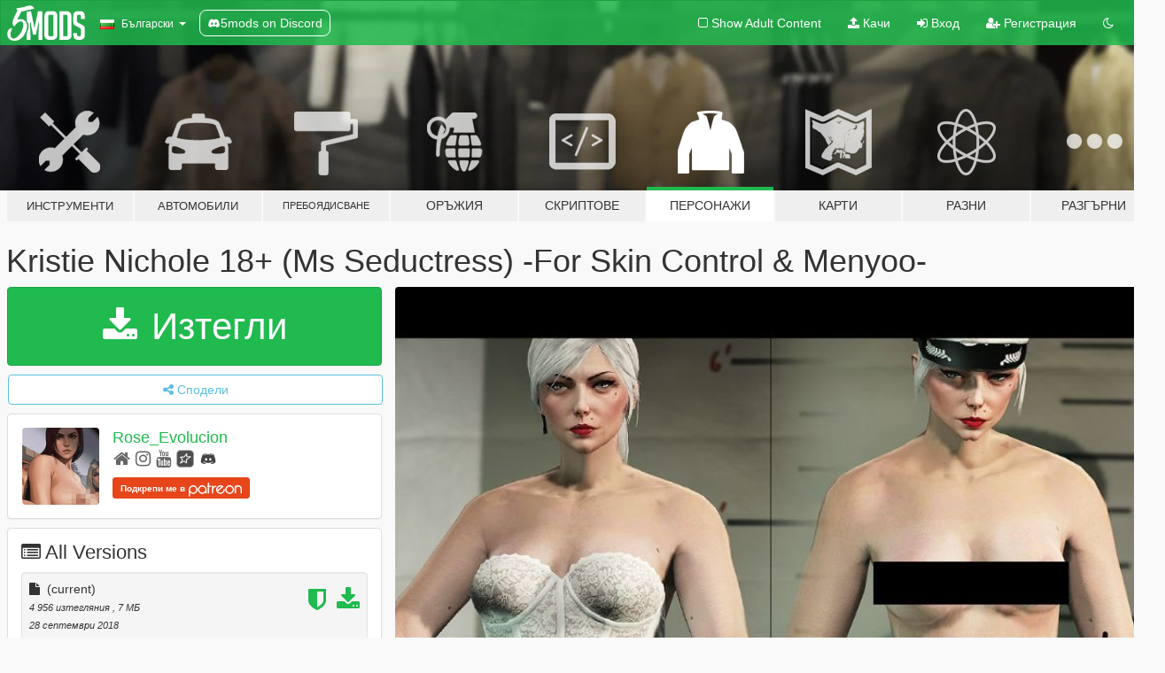

--- FILE ---
content_type: text/html; charset=utf-8
request_url: https://bg.gta5-mods.com/player/kristie-nichole-ms-seductress-for-skin-control-menyoo
body_size: 13615
content:

<!DOCTYPE html>
<html lang="bg" dir="ltr">
<head>
	<title>
		Kristie Nichole 18+ (Ms Seductress) -For Skin Control &amp; Menyoo- - GTA5-Mods.com
	</title>


	<meta charset="utf-8">
	<meta name="viewport" content="width=320, initial-scale=1.0, maximum-scale=1.0">
	<meta http-equiv="X-UA-Compatible" content="IE=edge">
	<meta name="msapplication-config" content="none">
	<meta name="theme-color" content="#20ba4e">
	<meta name="msapplication-navbutton-color" content="#20ba4e">
	<meta name="apple-mobile-web-app-capable" content="yes">
	<meta name="apple-mobile-web-app-status-bar-style" content="#20ba4e">
	<meta name="csrf-param" content="authenticity_token" />
<meta name="csrf-token" content="hlYMdqVIiZp69aT9N1u/+qQHLWyFpqjhBiKVT8gDG9/u0Z6Y0Y2Amlu/lvYmSoH2nNvpf+pxFPsfQh9gimvqtA==" />
	    <!--suppress ALL -->

    <meta property="og:url" content="https://bg.gta5-mods.com/player/kristie-nichole-ms-seductress-for-skin-control-menyoo">
    <meta property="og:title" content="Kristie Nichole 18+ (Ms Seductress) -For Skin Control & Menyoo-">
    <meta property="og:description" content="Meet Seductive Kristie and Foreplay/Nude Kristie, Feel free to subscribe to my channel for more content would be such a pleasure! https://bit.ly/2MW3tQN   FILES ADDED SEPARATELY TO AVOID CONFUSION OFFLINE USAGE ONLY ! I will not be held responsible if you tend to use these skins/mods on  your non - modded version copy of this game and online, do not attempt such!   (For Menyoo) To Install Place both xml files in c:/Programfiles/Rockstar ...">
    <meta property="og:site_name" content="GTA5-Mods.com">
    <meta property="og:image" content="https://img.gta5-mods.com/q75/images/kristie-nichole-ms-seductress-for-skin-control-menyoo/eccc4e-image.jpg">

    <meta name="twitter:card" content="summary_large_image">
    <meta name="twitter:site" content="@5mods">
    <meta name="twitter:title" content="Kristie Nichole 18+ (Ms Seductress) -For Skin Control & Menyoo-">
    <meta name="twitter:description" content="Meet Seductive Kristie and Foreplay/Nude Kristie, Feel free to subscribe to my channel for more content would be such a pleasure! https://bit.ly/2MW3tQN   FILES ADDED SEPARATELY TO AVOID CONFUSION OFFLINE USAGE ONLY ! I will not be held responsible if you tend to use these skins/mods on  your non - modded version copy of this game and online, do not attempt such!   (For Menyoo) To Install Place both xml files in c:/Programfiles/Rockstar ...">
    <meta name="twitter:image" content="https://img.gta5-mods.com/q75/images/kristie-nichole-ms-seductress-for-skin-control-menyoo/eccc4e-image.jpg">


	<link rel="shortcut icon" type="image/x-icon" href="https://images.gta5-mods.com/icons/favicon.png">
	<link rel="stylesheet" media="screen" href="/assets/application-7e510725ebc5c55e88a9fd87c027a2aa9e20126744fbac89762e0fd54819c399.css" />
	    <link rel="alternate" hreflang="id" href="https://id.gta5-mods.com/player/kristie-nichole-ms-seductress-for-skin-control-menyoo">
    <link rel="alternate" hreflang="ms" href="https://ms.gta5-mods.com/player/kristie-nichole-ms-seductress-for-skin-control-menyoo">
    <link rel="alternate" hreflang="bg" href="https://bg.gta5-mods.com/player/kristie-nichole-ms-seductress-for-skin-control-menyoo">
    <link rel="alternate" hreflang="ca" href="https://ca.gta5-mods.com/player/kristie-nichole-ms-seductress-for-skin-control-menyoo">
    <link rel="alternate" hreflang="cs" href="https://cs.gta5-mods.com/player/kristie-nichole-ms-seductress-for-skin-control-menyoo">
    <link rel="alternate" hreflang="da" href="https://da.gta5-mods.com/player/kristie-nichole-ms-seductress-for-skin-control-menyoo">
    <link rel="alternate" hreflang="de" href="https://de.gta5-mods.com/player/kristie-nichole-ms-seductress-for-skin-control-menyoo">
    <link rel="alternate" hreflang="el" href="https://el.gta5-mods.com/player/kristie-nichole-ms-seductress-for-skin-control-menyoo">
    <link rel="alternate" hreflang="en" href="https://www.gta5-mods.com/player/kristie-nichole-ms-seductress-for-skin-control-menyoo">
    <link rel="alternate" hreflang="es" href="https://es.gta5-mods.com/player/kristie-nichole-ms-seductress-for-skin-control-menyoo">
    <link rel="alternate" hreflang="fr" href="https://fr.gta5-mods.com/player/kristie-nichole-ms-seductress-for-skin-control-menyoo">
    <link rel="alternate" hreflang="gl" href="https://gl.gta5-mods.com/player/kristie-nichole-ms-seductress-for-skin-control-menyoo">
    <link rel="alternate" hreflang="ko" href="https://ko.gta5-mods.com/player/kristie-nichole-ms-seductress-for-skin-control-menyoo">
    <link rel="alternate" hreflang="hi" href="https://hi.gta5-mods.com/player/kristie-nichole-ms-seductress-for-skin-control-menyoo">
    <link rel="alternate" hreflang="it" href="https://it.gta5-mods.com/player/kristie-nichole-ms-seductress-for-skin-control-menyoo">
    <link rel="alternate" hreflang="hu" href="https://hu.gta5-mods.com/player/kristie-nichole-ms-seductress-for-skin-control-menyoo">
    <link rel="alternate" hreflang="mk" href="https://mk.gta5-mods.com/player/kristie-nichole-ms-seductress-for-skin-control-menyoo">
    <link rel="alternate" hreflang="nl" href="https://nl.gta5-mods.com/player/kristie-nichole-ms-seductress-for-skin-control-menyoo">
    <link rel="alternate" hreflang="nb" href="https://no.gta5-mods.com/player/kristie-nichole-ms-seductress-for-skin-control-menyoo">
    <link rel="alternate" hreflang="pl" href="https://pl.gta5-mods.com/player/kristie-nichole-ms-seductress-for-skin-control-menyoo">
    <link rel="alternate" hreflang="pt-BR" href="https://pt.gta5-mods.com/player/kristie-nichole-ms-seductress-for-skin-control-menyoo">
    <link rel="alternate" hreflang="ro" href="https://ro.gta5-mods.com/player/kristie-nichole-ms-seductress-for-skin-control-menyoo">
    <link rel="alternate" hreflang="ru" href="https://ru.gta5-mods.com/player/kristie-nichole-ms-seductress-for-skin-control-menyoo">
    <link rel="alternate" hreflang="sl" href="https://sl.gta5-mods.com/player/kristie-nichole-ms-seductress-for-skin-control-menyoo">
    <link rel="alternate" hreflang="fi" href="https://fi.gta5-mods.com/player/kristie-nichole-ms-seductress-for-skin-control-menyoo">
    <link rel="alternate" hreflang="sv" href="https://sv.gta5-mods.com/player/kristie-nichole-ms-seductress-for-skin-control-menyoo">
    <link rel="alternate" hreflang="vi" href="https://vi.gta5-mods.com/player/kristie-nichole-ms-seductress-for-skin-control-menyoo">
    <link rel="alternate" hreflang="tr" href="https://tr.gta5-mods.com/player/kristie-nichole-ms-seductress-for-skin-control-menyoo">
    <link rel="alternate" hreflang="uk" href="https://uk.gta5-mods.com/player/kristie-nichole-ms-seductress-for-skin-control-menyoo">
    <link rel="alternate" hreflang="zh-CN" href="https://zh.gta5-mods.com/player/kristie-nichole-ms-seductress-for-skin-control-menyoo">

  <script src="/javascripts/ads.js"></script>

		<!-- Nexus Google Tag Manager -->
		<script nonce="true">
//<![CDATA[
				window.dataLayer = window.dataLayer || [];

						window.dataLayer.push({
								login_status: 'Guest',
								user_id: undefined,
								gta5mods_id: undefined,
						});

//]]>
</script>
		<script nonce="true">
//<![CDATA[
				(function(w,d,s,l,i){w[l]=w[l]||[];w[l].push({'gtm.start':
				new Date().getTime(),event:'gtm.js'});var f=d.getElementsByTagName(s)[0],
				j=d.createElement(s),dl=l!='dataLayer'?'&l='+l:'';j.async=true;j.src=
				'https://www.googletagmanager.com/gtm.js?id='+i+dl;f.parentNode.insertBefore(j,f);
				})(window,document,'script','dataLayer','GTM-KCVF2WQ');

//]]>
</script>		<!-- End Nexus Google Tag Manager -->
</head>
<body class=" bg">
	<!-- Google Tag Manager (noscript) -->
	<noscript><iframe src="https://www.googletagmanager.com/ns.html?id=GTM-KCVF2WQ"
										height="0" width="0" style="display:none;visibility:hidden"></iframe></noscript>
	<!-- End Google Tag Manager (noscript) -->

<div id="page-cover"></div>
<div id="page-loading">
	<span class="graphic"></span>
	<span class="message">Зарежда...</span>
</div>

<div id="page-cover"></div>

<nav id="main-nav" class="navbar navbar-default">
  <div class="container">
    <div class="navbar-header">
      <a class="navbar-brand" href="/"></a>

      <ul class="nav navbar-nav">
        <li id="language-dropdown" class="dropdown">
          <a href="#language" class="dropdown-toggle" data-toggle="dropdown">
            <span class="famfamfam-flag-bg icon"></span>&nbsp;
            <span class="language-name">Български</span>
            <span class="caret"></span>
          </a>

          <ul class="dropdown-menu dropdown-menu-with-footer">
                <li>
                  <a href="https://id.gta5-mods.com/player/kristie-nichole-ms-seductress-for-skin-control-menyoo">
                    <span class="famfamfam-flag-id"></span>
                    <span class="language-name">Bahasa Indonesia</span>
                  </a>
                </li>
                <li>
                  <a href="https://ms.gta5-mods.com/player/kristie-nichole-ms-seductress-for-skin-control-menyoo">
                    <span class="famfamfam-flag-my"></span>
                    <span class="language-name">Bahasa Melayu</span>
                  </a>
                </li>
                <li>
                  <a href="https://bg.gta5-mods.com/player/kristie-nichole-ms-seductress-for-skin-control-menyoo">
                    <span class="famfamfam-flag-bg"></span>
                    <span class="language-name">Български</span>
                  </a>
                </li>
                <li>
                  <a href="https://ca.gta5-mods.com/player/kristie-nichole-ms-seductress-for-skin-control-menyoo">
                    <span class="famfamfam-flag-catalonia"></span>
                    <span class="language-name">Català</span>
                  </a>
                </li>
                <li>
                  <a href="https://cs.gta5-mods.com/player/kristie-nichole-ms-seductress-for-skin-control-menyoo">
                    <span class="famfamfam-flag-cz"></span>
                    <span class="language-name">Čeština</span>
                  </a>
                </li>
                <li>
                  <a href="https://da.gta5-mods.com/player/kristie-nichole-ms-seductress-for-skin-control-menyoo">
                    <span class="famfamfam-flag-dk"></span>
                    <span class="language-name">Dansk</span>
                  </a>
                </li>
                <li>
                  <a href="https://de.gta5-mods.com/player/kristie-nichole-ms-seductress-for-skin-control-menyoo">
                    <span class="famfamfam-flag-de"></span>
                    <span class="language-name">Deutsch</span>
                  </a>
                </li>
                <li>
                  <a href="https://el.gta5-mods.com/player/kristie-nichole-ms-seductress-for-skin-control-menyoo">
                    <span class="famfamfam-flag-gr"></span>
                    <span class="language-name">Ελληνικά</span>
                  </a>
                </li>
                <li>
                  <a href="https://www.gta5-mods.com/player/kristie-nichole-ms-seductress-for-skin-control-menyoo">
                    <span class="famfamfam-flag-gb"></span>
                    <span class="language-name">English</span>
                  </a>
                </li>
                <li>
                  <a href="https://es.gta5-mods.com/player/kristie-nichole-ms-seductress-for-skin-control-menyoo">
                    <span class="famfamfam-flag-es"></span>
                    <span class="language-name">Español</span>
                  </a>
                </li>
                <li>
                  <a href="https://fr.gta5-mods.com/player/kristie-nichole-ms-seductress-for-skin-control-menyoo">
                    <span class="famfamfam-flag-fr"></span>
                    <span class="language-name">Français</span>
                  </a>
                </li>
                <li>
                  <a href="https://gl.gta5-mods.com/player/kristie-nichole-ms-seductress-for-skin-control-menyoo">
                    <span class="famfamfam-flag-es-gl"></span>
                    <span class="language-name">Galego</span>
                  </a>
                </li>
                <li>
                  <a href="https://ko.gta5-mods.com/player/kristie-nichole-ms-seductress-for-skin-control-menyoo">
                    <span class="famfamfam-flag-kr"></span>
                    <span class="language-name">한국어</span>
                  </a>
                </li>
                <li>
                  <a href="https://hi.gta5-mods.com/player/kristie-nichole-ms-seductress-for-skin-control-menyoo">
                    <span class="famfamfam-flag-in"></span>
                    <span class="language-name">हिन्दी</span>
                  </a>
                </li>
                <li>
                  <a href="https://it.gta5-mods.com/player/kristie-nichole-ms-seductress-for-skin-control-menyoo">
                    <span class="famfamfam-flag-it"></span>
                    <span class="language-name">Italiano</span>
                  </a>
                </li>
                <li>
                  <a href="https://hu.gta5-mods.com/player/kristie-nichole-ms-seductress-for-skin-control-menyoo">
                    <span class="famfamfam-flag-hu"></span>
                    <span class="language-name">Magyar</span>
                  </a>
                </li>
                <li>
                  <a href="https://mk.gta5-mods.com/player/kristie-nichole-ms-seductress-for-skin-control-menyoo">
                    <span class="famfamfam-flag-mk"></span>
                    <span class="language-name">Македонски</span>
                  </a>
                </li>
                <li>
                  <a href="https://nl.gta5-mods.com/player/kristie-nichole-ms-seductress-for-skin-control-menyoo">
                    <span class="famfamfam-flag-nl"></span>
                    <span class="language-name">Nederlands</span>
                  </a>
                </li>
                <li>
                  <a href="https://no.gta5-mods.com/player/kristie-nichole-ms-seductress-for-skin-control-menyoo">
                    <span class="famfamfam-flag-no"></span>
                    <span class="language-name">Norsk</span>
                  </a>
                </li>
                <li>
                  <a href="https://pl.gta5-mods.com/player/kristie-nichole-ms-seductress-for-skin-control-menyoo">
                    <span class="famfamfam-flag-pl"></span>
                    <span class="language-name">Polski</span>
                  </a>
                </li>
                <li>
                  <a href="https://pt.gta5-mods.com/player/kristie-nichole-ms-seductress-for-skin-control-menyoo">
                    <span class="famfamfam-flag-br"></span>
                    <span class="language-name">Português do Brasil</span>
                  </a>
                </li>
                <li>
                  <a href="https://ro.gta5-mods.com/player/kristie-nichole-ms-seductress-for-skin-control-menyoo">
                    <span class="famfamfam-flag-ro"></span>
                    <span class="language-name">Română</span>
                  </a>
                </li>
                <li>
                  <a href="https://ru.gta5-mods.com/player/kristie-nichole-ms-seductress-for-skin-control-menyoo">
                    <span class="famfamfam-flag-ru"></span>
                    <span class="language-name">Русский</span>
                  </a>
                </li>
                <li>
                  <a href="https://sl.gta5-mods.com/player/kristie-nichole-ms-seductress-for-skin-control-menyoo">
                    <span class="famfamfam-flag-si"></span>
                    <span class="language-name">Slovenščina</span>
                  </a>
                </li>
                <li>
                  <a href="https://fi.gta5-mods.com/player/kristie-nichole-ms-seductress-for-skin-control-menyoo">
                    <span class="famfamfam-flag-fi"></span>
                    <span class="language-name">Suomi</span>
                  </a>
                </li>
                <li>
                  <a href="https://sv.gta5-mods.com/player/kristie-nichole-ms-seductress-for-skin-control-menyoo">
                    <span class="famfamfam-flag-se"></span>
                    <span class="language-name">Svenska</span>
                  </a>
                </li>
                <li>
                  <a href="https://vi.gta5-mods.com/player/kristie-nichole-ms-seductress-for-skin-control-menyoo">
                    <span class="famfamfam-flag-vn"></span>
                    <span class="language-name">Tiếng Việt</span>
                  </a>
                </li>
                <li>
                  <a href="https://tr.gta5-mods.com/player/kristie-nichole-ms-seductress-for-skin-control-menyoo">
                    <span class="famfamfam-flag-tr"></span>
                    <span class="language-name">Türkçe</span>
                  </a>
                </li>
                <li>
                  <a href="https://uk.gta5-mods.com/player/kristie-nichole-ms-seductress-for-skin-control-menyoo">
                    <span class="famfamfam-flag-ua"></span>
                    <span class="language-name">Українська</span>
                  </a>
                </li>
                <li>
                  <a href="https://zh.gta5-mods.com/player/kristie-nichole-ms-seductress-for-skin-control-menyoo">
                    <span class="famfamfam-flag-cn"></span>
                    <span class="language-name">中文</span>
                  </a>
                </li>
          </ul>
        </li>
        <li class="discord-link">
          <a href="https://discord.gg/2PR7aMzD4U" target="_blank" rel="noreferrer">
            <img src="https://images.gta5-mods.com/site/discord-header.svg" height="15px" alt="">
            <span>5mods on Discord</span>
          </a>
        </li>
      </ul>
    </div>

    <ul class="nav navbar-nav navbar-right">
        <li>
          <a href="/adult_filter" title="Light mode">
              <span class="fa fa-square-o"></span>
            <span>Show Adult <span class="adult-filter__content-text">Content</span></span>
          </a>
        </li>
      <li class="hidden-xs">
        <a href="/upload">
          <span class="icon fa fa-upload"></span>
          Качи
        </a>
      </li>

        <li>
          <a href="/login?r=/player/kristie-nichole-ms-seductress-for-skin-control-menyoo">
            <span class="icon fa fa-sign-in"></span>
            <span class="login-text">Вход</span>
          </a>
        </li>

        <li class="hidden-xs">
          <a href="/register?r=/player/kristie-nichole-ms-seductress-for-skin-control-menyoo">
            <span class="icon fa fa-user-plus"></span>
            Регистрация
          </a>
        </li>

        <li>
            <a href="/dark_mode" title="Dark mode">
              <span class="fa fa-moon-o"></span>
            </a>
        </li>

      <li id="search-dropdown">
        <a href="#search" class="dropdown-toggle" data-toggle="dropdown">
          <span class="fa fa-search"></span>
        </a>

        <div class="dropdown-menu">
          <div class="form-inline">
            <div class="form-group">
              <div class="input-group">
                <div class="input-group-addon"><span  class="fa fa-search"></span></div>
                <input type="text" class="form-control" placeholder="Търси в GTA 5 модове...">
              </div>
            </div>
            <button type="submit" class="btn btn-primary">
              Търси
            </button>
          </div>
        </div>
      </li>
    </ul>
  </div>
</nav>

<div id="banner" class="player">
  <div class="container hidden-xs">
    <div id="intro">
      <h1 class="styled">Добре дошли в GTA5-Mods.com</h1>
      <p>Select one of the following categories to start browsing the latest GTA 5 PC mods:</p>
    </div>
  </div>

  <div class="container">
    <ul id="navigation" class="clearfix bg">
        <li class="tools ">
          <a href="/tools">
            <span class="icon-category"></span>
            <span class="label-border"></span>
            <span class="label-category lg-small md-small xxs-small">
              <span>Инструменти</span>
            </span>
          </a>
        </li>
        <li class="vehicles ">
          <a href="/vehicles">
            <span class="icon-category"></span>
            <span class="label-border"></span>
            <span class="label-category lg-small md-small xxs-small">
              <span>Автомобили</span>
            </span>
          </a>
        </li>
        <li class="paintjobs ">
          <a href="/paintjobs">
            <span class="icon-category"></span>
            <span class="label-border"></span>
            <span class="label-category lg-tiny md-tiny xs-small xxs-tiny">
              <span>Пребоядисване</span>
            </span>
          </a>
        </li>
        <li class="weapons ">
          <a href="/weapons">
            <span class="icon-category"></span>
            <span class="label-border"></span>
            <span class="label-category ">
              <span>Оръжия</span>
            </span>
          </a>
        </li>
        <li class="scripts ">
          <a href="/scripts">
            <span class="icon-category"></span>
            <span class="label-border"></span>
            <span class="label-category ">
              <span>Скриптове</span>
            </span>
          </a>
        </li>
        <li class="player active">
          <a href="/player">
            <span class="icon-category"></span>
            <span class="label-border"></span>
            <span class="label-category md-small">
              <span>Персонажи</span>
            </span>
          </a>
        </li>
        <li class="maps ">
          <a href="/maps">
            <span class="icon-category"></span>
            <span class="label-border"></span>
            <span class="label-category ">
              <span>Карти</span>
            </span>
          </a>
        </li>
        <li class="misc ">
          <a href="/misc">
            <span class="icon-category"></span>
            <span class="label-border"></span>
            <span class="label-category ">
              <span>Разни</span>
            </span>
          </a>
        </li>
      <li id="more-dropdown" class="more dropdown">
        <a href="#more" class="dropdown-toggle" data-toggle="dropdown">
          <span class="icon-category"></span>
          <span class="label-border"></span>
          <span class="label-category ">
            <span>Разгърни</span>
          </span>
        </a>

        <ul class="dropdown-menu pull-right">
          <li>
            <a href="http://www.gta5cheats.com" target="_blank">
              <span class="fa fa-external-link"></span>
              GTA 5 Cheats
            </a>
          </li>
        </ul>
      </li>
    </ul>
  </div>
</div>

<div id="content">
  


<div id="file" class="container" data-user-file-id="71584">
  <div class="clearfix">

    <h1>
      
      Kristie Nichole 18+ (Ms Seductress) -For Skin Control &amp; Menyoo-
      <span class="version"></span>

    </h1>
  </div>


    <div id="file-container" class="row">
      <div class="col-sm-5 col-lg-4">

          <a href="/player/kristie-nichole-ms-seductress-for-skin-control-menyoo/download/57733" class="btn btn-primary btn-download" >
            <span class="fa fa-download"></span>
            Изтегли
          </a>

        <div class="file-actions">

          <div class="row">
            <div class="col-xs-12 share-container">
              <div id="share-list">
                <ul>
                  <li>
                    <a href="#share-facebook" class="facebook" title="Сподели в Facebook">
                      <span class="fa fa-facebook"></span>
                    </a>
                  </li>
                  <li>
                    <a href="#share-twitter" class="twitter" title="Сподели в Twitter" data-text="Kristie Nichole 18+ (Ms Seductress) -For Skin Control & Menyoo-">
                      <span class="fa fa-twitter"></span>
                    </a>
                  </li>
                  <li>
                    <a href="#share-vk" class="vk" title="Сподели в VKontakte">
                      <span class="fa fa-vk"></span>
                    </a>
                  </li>
                </ul>
              </div>

              <button class="btn btn-o-info btn-block">
                <span class="fa fa-share-alt "></span>
                <span>Сподели</span>
              </button>
            </div>

          </div>
        </div>
        <div class="panel panel-default">
          <div class="panel-body">
            <div class="user-panel row">
              <div class="col-xs-3">
                <a href="/users/RoseCreationsYT">
                  <img class="img-responsive" src="https://img.gta5-mods.com/q75-w100-h100-cfill/avatars/557773/33947e-Screenshot_1.png" alt="33947e screenshot 1" />
                </a>
              </div>
              <div class="col-xs-9">
                <a class="username" href="/users/RoseCreationsYT">Rose_Evolucion</a>
                  <br/>
                  <div class="user-social">
                    <a title="Homepage" target="_blank" href="https://www.tiktok.com/@rosecreationsyt"><span class="fa fa-home"></span></a>



<a title="Instagram" target="_blank" href="https://www.instagram.com/rosecreationsyt"><span class="fa fa-instagram"></span></a>

<a title="YouTube" target="_blank" href="https://www.youtube.com/channel/UCDWARgP92mAodwReIvqI2_A"><span class="fa fa-youtube"></span></a>


<a title="Rockstar Games Social Club" target="_blank" href="http://socialclub.rockstargames.com/member/MsScarletRose"><span class="fa fa-socialclub size-20"></span></a>

<a title="Discord Server" target="_blank" href="https://discord.gg/NRQHgbrJ8T"><span class="fa fa-discord size-30"></span></a>

                  </div>

                  <div class="g-ytsubscribe" data-channel="null" data-channelid="UCDWARgP92mAodwReIvqI2_A" data-layout="default" data-count="default"></div>


                    <div class="button-donate">
                      <a href="https://www.patreon.com/rosecreationsyt" class="paypal-button patreon-button paypal-style-primary paypal-size-small" target="_blank" dir="ltr">
  <span class="paypal-button-content" dir="auto">
    Подкрепи ме в <img alt="Patreon" src="https://images.gta5-mods.com/icons/patreon-logo.png" />
  </span>
</a>
                    </div>
              </div>
            </div>
          </div>
        </div>

          <div class="panel panel-default hidden-xs">
            <div class="panel-body">
  <h3 class="mt-0">
    <i class="fa fa-list-alt"></i>
    <span class="translation_missing" title="translation missing: bg.user_file.all_versions">All Versions</span>
  </h3>
      <div class="well pull-left file-version-container ">
        <div class="pull-left">
          <i class="fa fa-file"></i>&nbsp; <span>(current)</span>
          <p>
            <span class="num-downloads">4 956 изтегляния  <span class="file-size">, 7 МБ</span></span>
            <br/><span class="num-downloads">28 септември 2018</span>
          </p>
        </div>
        <div class="pull-right" >
                  <a target="_blank" href="https://www.virustotal.com/file/4cabd54a5117305bda158322a22b206af53f995686ecfe0470453e89a81b97c4/analysis/1538139844/"><i data-container="body" data-trigger="hover" data-toggle="popover" data-placement="top" data-html="true" data-title="<b class='color-success'>This file is safe <i class='fa fa-check-circle-o'></i></b>" data-content="<i>This file has been scanned for viruses and is safe to download.</i>" class="fa fa-shield vt-version"></i></a>

              <a target="_blank" href="/player/kristie-nichole-ms-seductress-for-skin-control-menyoo/download/57733"><i class="fa fa-download download-version"></i></a>
        </div>
      </div>
</div>
          </div>


        <div class="file-list">
            <div class="col-xs-12 hidden-xs">
              <h4>More mods by <a class="username" href="/users/RoseCreationsYT">RoseCreationsYT</a>:</h4>
                
<div class="file-list-obj">
  <a href="/player/meet-ana-la-amante-requested-skin" title="Meet Ana La Amante - Requested Skin - Menyoo and Skin Control" class="preview empty">

    <img title="Meet Ana La Amante - Requested Skin - Menyoo and Skin Control" class="img-responsive" alt="Meet Ana La Amante - Requested Skin - Menyoo and Skin Control" src="https://img.gta5-mods.com/q75-w500-h333-cfill/images/meet-ana-la-amante-requested-skin/bcb4c0-image.png" />

      <ul class="categories">
            <li>Skin</li>
      </ul>

      <div class="stats">
        <div>
            <span title="5.0 star rating">
              <span class="fa fa-star"></span> 5.0
            </span>
        </div>
        <div>
          <span title="4 149 Изтегления">
            <span class="fa fa-download"></span> 4 149
          </span>
          <span class="stats-likes" title="57 Харесваня">
            <span class="fa fa-thumbs-up"></span> 57
          </span>
        </div>
      </div>

  </a>
  <div class="details">
    <div class="top">
      <div class="name">
        <a href="/player/meet-ana-la-amante-requested-skin" title="Meet Ana La Amante - Requested Skin - Menyoo and Skin Control">
          <span dir="ltr">Meet Ana La Amante - Requested Skin - Menyoo and Skin Control</span>
        </a>
      </div>
    </div>
    <div class="bottom">
      <span class="bottom-by">By</span> <a href="/users/RoseCreationsYT" title="RoseCreationsYT">RoseCreationsYT</a>
    </div>
  </div>
</div>
                
<div class="file-list-obj">
  <a href="/player/lil-peep-requested" title="Lil Peep &quot;Requested&quot;" class="preview empty">

    <img title="Lil Peep &quot;Requested&quot;" class="img-responsive" alt="Lil Peep &quot;Requested&quot;" src="https://img.gta5-mods.com/q75-w500-h333-cfill/images/lil-peep-requested/ef3469-previews.png" />

      <ul class="categories">
            <li>Skin</li>
      </ul>

      <div class="stats">
        <div>
            <span title="5.0 star rating">
              <span class="fa fa-star"></span> 5.0
            </span>
        </div>
        <div>
          <span title="1 422 Изтегления">
            <span class="fa fa-download"></span> 1 422
          </span>
          <span class="stats-likes" title="19 Харесваня">
            <span class="fa fa-thumbs-up"></span> 19
          </span>
        </div>
      </div>

  </a>
  <div class="details">
    <div class="top">
      <div class="name">
        <a href="/player/lil-peep-requested" title="Lil Peep &quot;Requested&quot;">
          <span dir="ltr">Lil Peep &quot;Requested&quot;</span>
        </a>
      </div>
    </div>
    <div class="bottom">
      <span class="bottom-by">By</span> <a href="/users/RoseCreationsYT" title="RoseCreationsYT">RoseCreationsYT</a>
    </div>
  </div>
</div>
                
<div class="file-list-obj">
  <a href="/player/heather-graham-1988-version-requested" title="Heather Graham 1988 version - Requested -" class="preview empty">

    <img title="Heather Graham 1988 version - Requested -" class="img-responsive" alt="Heather Graham 1988 version - Requested -" src="https://img.gta5-mods.com/q75-w500-h333-cfill/images/heather-graham-1988-version-requested/e41d07-image preview.jpg" />

      <ul class="categories">
            <li>Skin</li>
            <li>Nude</li>
      </ul>

      <div class="stats">
        <div>
            <span title="5.0 star rating">
              <span class="fa fa-star"></span> 5.0
            </span>
        </div>
        <div>
          <span title="2 374 Изтегления">
            <span class="fa fa-download"></span> 2 374
          </span>
          <span class="stats-likes" title="33 Харесваня">
            <span class="fa fa-thumbs-up"></span> 33
          </span>
        </div>
      </div>

  </a>
  <div class="details">
    <div class="top">
      <div class="name">
        <a href="/player/heather-graham-1988-version-requested" title="Heather Graham 1988 version - Requested -">
          <span dir="ltr">Heather Graham 1988 version - Requested -</span>
        </a>
      </div>
    </div>
    <div class="bottom">
      <span class="bottom-by">By</span> <a href="/users/RoseCreationsYT" title="RoseCreationsYT">RoseCreationsYT</a>
    </div>
  </div>
</div>
                
<div class="file-list-obj">
  <a href="/player/created-mp-models-for-skin-control" title="Created Mp Models for Skin Control" class="preview empty">

    <img title="Created Mp Models for Skin Control" class="img-responsive" alt="Created Mp Models for Skin Control" src="https://img.gta5-mods.com/q75-w500-h333-cfill/images/created-mp-models-for-skin-control/edecf0-jake.jpg" />

      <ul class="categories">
            <li>Skin</li>
      </ul>

      <div class="stats">
        <div>
            <span title="5.0 star rating">
              <span class="fa fa-star"></span> 5.0
            </span>
        </div>
        <div>
          <span title="1 744 Изтегления">
            <span class="fa fa-download"></span> 1 744
          </span>
          <span class="stats-likes" title="28 Харесваня">
            <span class="fa fa-thumbs-up"></span> 28
          </span>
        </div>
      </div>

  </a>
  <div class="details">
    <div class="top">
      <div class="name">
        <a href="/player/created-mp-models-for-skin-control" title="Created Mp Models for Skin Control">
          <span dir="ltr">Created Mp Models for Skin Control</span>
        </a>
      </div>
        <div class="version" dir="ltr" title="1.0">1.0</div>
    </div>
    <div class="bottom">
      <span class="bottom-by">By</span> <a href="/users/RoseCreationsYT" title="RoseCreationsYT">RoseCreationsYT</a>
    </div>
  </div>
</div>
                
<div class="file-list-obj">
  <a href="/player/xxxtentacion-requested" title="xxxTentacion &quot;Requested&quot; ( Face Tat Included ) R.I.P Legend!" class="preview empty">

    <img title="xxxTentacion &quot;Requested&quot; ( Face Tat Included ) R.I.P Legend!" class="img-responsive" alt="xxxTentacion &quot;Requested&quot; ( Face Tat Included ) R.I.P Legend!" src="https://img.gta5-mods.com/q75-w500-h333-cfill/images/xxxtentacion-requested/272695-optional.png" />

      <ul class="categories">
            <li>Skin</li>
      </ul>

      <div class="stats">
        <div>
            <span title="4.2 star rating">
              <span class="fa fa-star"></span> 4.2
            </span>
        </div>
        <div>
          <span title="1 977 Изтегления">
            <span class="fa fa-download"></span> 1 977
          </span>
          <span class="stats-likes" title="31 Харесваня">
            <span class="fa fa-thumbs-up"></span> 31
          </span>
        </div>
      </div>

  </a>
  <div class="details">
    <div class="top">
      <div class="name">
        <a href="/player/xxxtentacion-requested" title="xxxTentacion &quot;Requested&quot; ( Face Tat Included ) R.I.P Legend!">
          <span dir="ltr">xxxTentacion &quot;Requested&quot; ( Face Tat Included ) R.I.P Legend!</span>
        </a>
      </div>
    </div>
    <div class="bottom">
      <span class="bottom-by">By</span> <a href="/users/RoseCreationsYT" title="RoseCreationsYT">RoseCreationsYT</a>
    </div>
  </div>
</div>
            </div>

        </div>
      </div>

      <div class="col-sm-7 col-lg-8">
          <div id="file-media">
            <!-- Cover Media -->
            <div class="text-center">

                <a target="_blank" class="thumbnail mfp-image cover-media" title="Kristie Nichole 18+ (Ms Seductress) -For Skin Control &amp; Menyoo-" href="https://img.gta5-mods.com/q95/images/kristie-nichole-ms-seductress-for-skin-control-menyoo/eccc4e-image.jpg"><img class="img-responsive" src="https://img.gta5-mods.com/q85-w800/images/kristie-nichole-ms-seductress-for-skin-control-menyoo/eccc4e-image.jpg" alt="Eccc4e image" /></a>
            </div>

            <!-- Remaining Media -->
              <div class="media-thumbnails row">
                    <div class="col-xs-4 col-md-2">
                      <a target="_blank" class="thumbnail mfp-image" title="Kristie Nichole 18+ (Ms Seductress) -For Skin Control &amp; Menyoo-" href="https://img.gta5-mods.com/q95/images/kristie-nichole-ms-seductress-for-skin-control-menyoo/eccc4e-censored 1.jpg"><img class="img-responsive" src="https://img.gta5-mods.com/q75-w350-h233-cfill/images/kristie-nichole-ms-seductress-for-skin-control-menyoo/eccc4e-censored 1.jpg" alt="Eccc4e censored 1" /></a>
                    </div>
                    <div class="col-xs-4 col-md-2">
                      <a target="_blank" class="thumbnail mfp-image" title="Kristie Nichole 18+ (Ms Seductress) -For Skin Control &amp; Menyoo-" href="https://img.gta5-mods.com/q95/images/kristie-nichole-ms-seductress-for-skin-control-menyoo/eccc4e-sensual 2.jpg"><img class="img-responsive" src="https://img.gta5-mods.com/q75-w350-h233-cfill/images/kristie-nichole-ms-seductress-for-skin-control-menyoo/eccc4e-sensual 2.jpg" alt="Eccc4e sensual 2" /></a>
                    </div>
                    <div class="col-xs-4 col-md-2">
                      <a target="_blank" class="thumbnail mfp-image" title="Kristie Nichole 18+ (Ms Seductress) -For Skin Control &amp; Menyoo-" href="https://img.gta5-mods.com/q95/images/kristie-nichole-ms-seductress-for-skin-control-menyoo/eccc4e-Preview 3 censored.jpg"><img class="img-responsive" src="https://img.gta5-mods.com/q75-w350-h233-cfill/images/kristie-nichole-ms-seductress-for-skin-control-menyoo/eccc4e-Preview 3 censored.jpg" alt="Eccc4e preview 3 censored" /></a>
                    </div>

              </div>

          </div>

        <h3 class="clearfix" dir="auto">
          <div class="pull-left file-stats">
            <i class="fa fa-cloud-download pull-left download-icon"></i>
            <div class="file-stat file-downloads pull-left">
              <span class="num-downloads">4 956</span>
              <label>Изтегления</label>
            </div>
            <i class="fa fa-thumbs-o-up pull-left like-icon"></i>
            <div class="file-stat file-likes pull-left">
              <span class="num-likes">45</span>
              <label>Харесвания</label>
            </div>
          </div>

                <span class="comment-average-container pull-right">
                    <span class="comment-average-rating" data-rating="5.0"></span>
                    <label>5.0 / 5 звезди (3 вота)</label>
                </span>
        </h3>
        <div id="featured-comment">
          <ul class="media-list pinned-comments">
            
          </ul>
        </div>
        <div class="visible-xs-block">
          <div class="panel panel-default">
            <div class="panel-body">
              <div class="file-description">
                      <span class="description-body description-collapsed" dir="auto">
                        Meet Seductive Kristie and Foreplay/Nude Kristie, Feel free to subscribe to my channel for more content would be such a pleasure! https://bit.ly/2MW3tQN <br/><br/>FILES ADDED SEPARATELY TO AVOID CONFUSION<br/>OFFLINE USAGE ONLY ! I will not be held responsible if you tend to use these skins/mods on  your non - modded version copy of this game and online, do not attempt such! <br/><br/>(For Menyoo)<br/>To Install Place both xml files in c:/Programfiles/Rockstar Games/Menyoostuff/Outfits<br/><br/><br/>(For Skin Control)<br/>To Install you could either place the skin control.ini to where your game is installed or open the skin control.ini with notepad to copy the saved characters and paste it on to your skin control.ini along with your saved characters if you made skins of your own and do not want to replace or loose your customized skins then save it after very simple, you must also own skin Control in order for you to load the characters. <br/><br/>Highly Recommended Mods ( Very important! )<br/><br/>Menyoo:https://www.gta5-mods.com/scripts/menyoo-pc-sp<br/>Skin Control: https://www.gta5-mods.com/tools/skin-control<br/>Natural Nipples by me: https://www.gta5-mods.com/player/18-natural-nipples-for-mp-fem-part-2 <br/>Retextured eyes by this person: https://www.gta5-mods.com/player/mp-eye-retextures <br/>Custom Hairstyles by this guy: https://www.gta5-mods.com/player/hair-styles-for-mpfemale-part-1 <br/>Custom Hairstyles part 2 by this guy as well: https://www.gta5-mods.com/player/hair-styles-for-mpfemale-part-2-w-belly-piercing-d4158bca-7d68-459b-980a-89e18594db41<br/>Lara Croft Bod by this guy: https://www.gta5-mods.com/player/lara-croft-nude-body-for-mpfemale-w-template <br/><br/>For more Questions contact me via Discord: Perverted_Woman#3081
                        <div class="read-more-button-container">
                          <div class="read-more-gradient"></div>
                          <div class="read-more-button">Show Full Description</div>
                        </div>
                      </span>
              </div>
                <div id=tag-list>
                    <div>
                      <a href="/all/tags/skin/most-downloaded">
                            <span class="label label-default">
                              <span class="fa fa-tag"></span>
                              Skin
                            </span>
                      </a>
                    </div>
                    <div>
                      <a href="/all/tags/nude/most-downloaded">
                            <span class="label label-default">
                              <span class="fa fa-tag"></span>
                              Nude
                            </span>
                      </a>
                    </div>
                </div>


              <div id="file-dates">

                <br/>
                <small title="пет, 28 сеп. 2018, 13:01:12 +0000">
                  <strong>Първо качено на:</strong>
                  28 септември 2018
                  
                </small>

                  <br/>
                  <small title="пет, 28 сеп. 2018, 13:06:13 +0000">
                    <strong>Последно обновено на:</strong>
                    28 септември 2018
                  </small>

                  <br/>
                  <small title="чет, 22 ян. 2026, 18:39:20 +0000">
                    <strong>Последно изтеглено:</strong>
                    Преди 2 дена
                  </small>
              </div>
            </div>
          </div>

          <div class="panel panel-default visible-xs-block">
            <div class="panel-body">
  <h3 class="mt-0">
    <i class="fa fa-list-alt"></i>
    <span class="translation_missing" title="translation missing: bg.user_file.all_versions">All Versions</span>
  </h3>
      <div class="well pull-left file-version-container ">
        <div class="pull-left">
          <i class="fa fa-file"></i>&nbsp; <span>(current)</span>
          <p>
            <span class="num-downloads">4 956 изтегляния  <span class="file-size">, 7 МБ</span></span>
            <br/><span class="num-downloads">28 септември 2018</span>
          </p>
        </div>
        <div class="pull-right" >
                  <a target="_blank" href="https://www.virustotal.com/file/4cabd54a5117305bda158322a22b206af53f995686ecfe0470453e89a81b97c4/analysis/1538139844/"><i data-container="body" data-trigger="hover" data-toggle="popover" data-placement="top" data-html="true" data-title="<b class='color-success'>This file is safe <i class='fa fa-check-circle-o'></i></b>" data-content="<i>This file has been scanned for viruses and is safe to download.</i>" class="fa fa-shield vt-version"></i></a>

              <a target="_blank" href="/player/kristie-nichole-ms-seductress-for-skin-control-menyoo/download/57733"><i class="fa fa-download download-version"></i></a>
        </div>
      </div>
</div>
          </div>

          <h3 class="clearfix comments-stats" dir="auto">
              <span class="pull-left">
                  <span class="num-comments" data-count="13">13 Коментари</span>
              </span>
          </h3>
          <div id="comments_mobile"></div>

          <div class="file-list">
              <div class="col-xs-12">
                <h4>More mods by <a class="username" href="/users/RoseCreationsYT">Rose_Evolucion</a>:</h4>
                  
<div class="file-list-obj">
  <a href="/player/meet-ana-la-amante-requested-skin" title="Meet Ana La Amante - Requested Skin - Menyoo and Skin Control" class="preview empty">

    <img title="Meet Ana La Amante - Requested Skin - Menyoo and Skin Control" class="img-responsive" alt="Meet Ana La Amante - Requested Skin - Menyoo and Skin Control" src="https://img.gta5-mods.com/q75-w500-h333-cfill/images/meet-ana-la-amante-requested-skin/bcb4c0-image.png" />

      <ul class="categories">
            <li>Skin</li>
      </ul>

      <div class="stats">
        <div>
            <span title="5.0 star rating">
              <span class="fa fa-star"></span> 5.0
            </span>
        </div>
        <div>
          <span title="4 149 Изтегления">
            <span class="fa fa-download"></span> 4 149
          </span>
          <span class="stats-likes" title="57 Харесваня">
            <span class="fa fa-thumbs-up"></span> 57
          </span>
        </div>
      </div>

  </a>
  <div class="details">
    <div class="top">
      <div class="name">
        <a href="/player/meet-ana-la-amante-requested-skin" title="Meet Ana La Amante - Requested Skin - Menyoo and Skin Control">
          <span dir="ltr">Meet Ana La Amante - Requested Skin - Menyoo and Skin Control</span>
        </a>
      </div>
    </div>
    <div class="bottom">
      <span class="bottom-by">By</span> <a href="/users/RoseCreationsYT" title="RoseCreationsYT">RoseCreationsYT</a>
    </div>
  </div>
</div>
                  
<div class="file-list-obj">
  <a href="/player/lil-peep-requested" title="Lil Peep &quot;Requested&quot;" class="preview empty">

    <img title="Lil Peep &quot;Requested&quot;" class="img-responsive" alt="Lil Peep &quot;Requested&quot;" src="https://img.gta5-mods.com/q75-w500-h333-cfill/images/lil-peep-requested/ef3469-previews.png" />

      <ul class="categories">
            <li>Skin</li>
      </ul>

      <div class="stats">
        <div>
            <span title="5.0 star rating">
              <span class="fa fa-star"></span> 5.0
            </span>
        </div>
        <div>
          <span title="1 422 Изтегления">
            <span class="fa fa-download"></span> 1 422
          </span>
          <span class="stats-likes" title="19 Харесваня">
            <span class="fa fa-thumbs-up"></span> 19
          </span>
        </div>
      </div>

  </a>
  <div class="details">
    <div class="top">
      <div class="name">
        <a href="/player/lil-peep-requested" title="Lil Peep &quot;Requested&quot;">
          <span dir="ltr">Lil Peep &quot;Requested&quot;</span>
        </a>
      </div>
    </div>
    <div class="bottom">
      <span class="bottom-by">By</span> <a href="/users/RoseCreationsYT" title="RoseCreationsYT">RoseCreationsYT</a>
    </div>
  </div>
</div>
                  
<div class="file-list-obj">
  <a href="/player/heather-graham-1988-version-requested" title="Heather Graham 1988 version - Requested -" class="preview empty">

    <img title="Heather Graham 1988 version - Requested -" class="img-responsive" alt="Heather Graham 1988 version - Requested -" src="https://img.gta5-mods.com/q75-w500-h333-cfill/images/heather-graham-1988-version-requested/e41d07-image preview.jpg" />

      <ul class="categories">
            <li>Skin</li>
            <li>Nude</li>
      </ul>

      <div class="stats">
        <div>
            <span title="5.0 star rating">
              <span class="fa fa-star"></span> 5.0
            </span>
        </div>
        <div>
          <span title="2 374 Изтегления">
            <span class="fa fa-download"></span> 2 374
          </span>
          <span class="stats-likes" title="33 Харесваня">
            <span class="fa fa-thumbs-up"></span> 33
          </span>
        </div>
      </div>

  </a>
  <div class="details">
    <div class="top">
      <div class="name">
        <a href="/player/heather-graham-1988-version-requested" title="Heather Graham 1988 version - Requested -">
          <span dir="ltr">Heather Graham 1988 version - Requested -</span>
        </a>
      </div>
    </div>
    <div class="bottom">
      <span class="bottom-by">By</span> <a href="/users/RoseCreationsYT" title="RoseCreationsYT">RoseCreationsYT</a>
    </div>
  </div>
</div>
                  
<div class="file-list-obj">
  <a href="/player/created-mp-models-for-skin-control" title="Created Mp Models for Skin Control" class="preview empty">

    <img title="Created Mp Models for Skin Control" class="img-responsive" alt="Created Mp Models for Skin Control" src="https://img.gta5-mods.com/q75-w500-h333-cfill/images/created-mp-models-for-skin-control/edecf0-jake.jpg" />

      <ul class="categories">
            <li>Skin</li>
      </ul>

      <div class="stats">
        <div>
            <span title="5.0 star rating">
              <span class="fa fa-star"></span> 5.0
            </span>
        </div>
        <div>
          <span title="1 744 Изтегления">
            <span class="fa fa-download"></span> 1 744
          </span>
          <span class="stats-likes" title="28 Харесваня">
            <span class="fa fa-thumbs-up"></span> 28
          </span>
        </div>
      </div>

  </a>
  <div class="details">
    <div class="top">
      <div class="name">
        <a href="/player/created-mp-models-for-skin-control" title="Created Mp Models for Skin Control">
          <span dir="ltr">Created Mp Models for Skin Control</span>
        </a>
      </div>
        <div class="version" dir="ltr" title="1.0">1.0</div>
    </div>
    <div class="bottom">
      <span class="bottom-by">By</span> <a href="/users/RoseCreationsYT" title="RoseCreationsYT">RoseCreationsYT</a>
    </div>
  </div>
</div>
                  
<div class="file-list-obj">
  <a href="/player/xxxtentacion-requested" title="xxxTentacion &quot;Requested&quot; ( Face Tat Included ) R.I.P Legend!" class="preview empty">

    <img title="xxxTentacion &quot;Requested&quot; ( Face Tat Included ) R.I.P Legend!" class="img-responsive" alt="xxxTentacion &quot;Requested&quot; ( Face Tat Included ) R.I.P Legend!" src="https://img.gta5-mods.com/q75-w500-h333-cfill/images/xxxtentacion-requested/272695-optional.png" />

      <ul class="categories">
            <li>Skin</li>
      </ul>

      <div class="stats">
        <div>
            <span title="4.2 star rating">
              <span class="fa fa-star"></span> 4.2
            </span>
        </div>
        <div>
          <span title="1 977 Изтегления">
            <span class="fa fa-download"></span> 1 977
          </span>
          <span class="stats-likes" title="31 Харесваня">
            <span class="fa fa-thumbs-up"></span> 31
          </span>
        </div>
      </div>

  </a>
  <div class="details">
    <div class="top">
      <div class="name">
        <a href="/player/xxxtentacion-requested" title="xxxTentacion &quot;Requested&quot; ( Face Tat Included ) R.I.P Legend!">
          <span dir="ltr">xxxTentacion &quot;Requested&quot; ( Face Tat Included ) R.I.P Legend!</span>
        </a>
      </div>
    </div>
    <div class="bottom">
      <span class="bottom-by">By</span> <a href="/users/RoseCreationsYT" title="RoseCreationsYT">RoseCreationsYT</a>
    </div>
  </div>
</div>
              </div>
          </div>

        </div>

        <div class="hidden-xs">

          <ul class="nav nav-tabs" role="tablist">
              <li role="presentation" class="active">
                <a class="url-push" href="#description_tab" aria-controls="home" role="tab" data-toggle="tab">
                  <i class="fa fa-file-text-o"></i>
                  &nbsp;Description
                </a>
              </li>
              <li role="presentation">
                <a class="url-push" href="#comments_tab" aria-controls="profile" role="tab" data-toggle="tab">
                  <i class="fa fa-comments-o"></i>
                  &nbsp;Comments (13)
                </a>
              </li>
          </ul>

          <div class="tab-content">

            <!-- Default / Description Tab -->
            <div role="tabpanel" class="tab-pane  active " id="description_tab">
              <div class="panel panel-default" style="margin-top: 8px">
                <div class="panel-body">
                  <div class="file-description">
                        <span class="description-body " dir="auto">
                          Meet Seductive Kristie and Foreplay/Nude Kristie, Feel free to subscribe to my channel for more content would be such a pleasure! https://bit.ly/2MW3tQN <br/><br/>FILES ADDED SEPARATELY TO AVOID CONFUSION<br/>OFFLINE USAGE ONLY ! I will not be held responsible if you tend to use these skins/mods on  your non - modded version copy of this game and online, do not attempt such! <br/><br/>(For Menyoo)<br/>To Install Place both xml files in c:/Programfiles/Rockstar Games/Menyoostuff/Outfits<br/><br/><br/>(For Skin Control)<br/>To Install you could either place the skin control.ini to where your game is installed or open the skin control.ini with notepad to copy the saved characters and paste it on to your skin control.ini along with your saved characters if you made skins of your own and do not want to replace or loose your customized skins then save it after very simple, you must also own skin Control in order for you to load the characters. <br/><br/>Highly Recommended Mods ( Very important! )<br/><br/>Menyoo:https://www.gta5-mods.com/scripts/menyoo-pc-sp<br/>Skin Control: https://www.gta5-mods.com/tools/skin-control<br/>Natural Nipples by me: https://www.gta5-mods.com/player/18-natural-nipples-for-mp-fem-part-2 <br/>Retextured eyes by this person: https://www.gta5-mods.com/player/mp-eye-retextures <br/>Custom Hairstyles by this guy: https://www.gta5-mods.com/player/hair-styles-for-mpfemale-part-1 <br/>Custom Hairstyles part 2 by this guy as well: https://www.gta5-mods.com/player/hair-styles-for-mpfemale-part-2-w-belly-piercing-d4158bca-7d68-459b-980a-89e18594db41<br/>Lara Croft Bod by this guy: https://www.gta5-mods.com/player/lara-croft-nude-body-for-mpfemale-w-template <br/><br/>For more Questions contact me via Discord: Perverted_Woman#3081
                        </span>
                  </div>
                <div id=tag-list>
                    <div>
                      <a href="/all/tags/skin/most-downloaded">
                            <span class="label label-default">
                              <span class="fa fa-tag"></span>
                              Skin
                            </span>
                      </a>
                    </div>
                    <div>
                      <a href="/all/tags/nude/most-downloaded">
                            <span class="label label-default">
                              <span class="fa fa-tag"></span>
                              Nude
                            </span>
                      </a>
                    </div>
                </div>


                  <div id="file-dates">

                    <br/>
                    <small title="пет, 28 сеп. 2018, 13:01:12 +0000">
                      <strong>Първо качено на:</strong>
                      28 септември 2018
                      
                    </small>

                      <br/>
                      <small title="пет, 28 сеп. 2018, 13:06:13 +0000">
                        <strong>Последно обновено на:</strong>
                        28 септември 2018
                      </small>

                      <br/>
                      <small title="чет, 22 ян. 2026, 18:39:20 +0000">
                        <strong>Последно изтеглено:</strong>
                        Преди 2 дена
                      </small>
                  </div>
                </div>
              </div>
            </div>

            <!-- Comments Tab -->
            <div role="tabpanel" class="tab-pane " id="comments_tab">
              <div id="comments">
                <ul class="media-list pinned-comments">
                 
    <li id="comment-1304174" class="comment media pinned" data-comment-id="1304174" data-username="FireFoxNEW" data-mentions="[]">
      <div class="media-left">
        <a href="/users/FireFoxNEW"><img class="media-object" src="https://img.gta5-mods.com/q75-w100-h100-cfill/avatars/53384/359a58-256x256n.png" alt="359a58 256x256n" /></a>
      </div>
      <div class="media-body">
        <div class="panel panel-default">
          <div class="panel-body">
            <div class="media-heading clearfix">
              <div class="pull-left flip" dir="auto">
                <a href="/users/FireFoxNEW">FireFoxNEW</a>
                    
              </div>
              <div class="pull-right flip">
                <span class="pinned-message inline-icon-text"><span class="fa fa-thumb-tack"></span>Закачен коментар</span>

                <span class="comment-rating" data-rating="5.0"></span>
              </div>
            </div>

            <div class="comment-text " dir="auto"><p>Ladies and Gentleman... Meet the &quot;Perverted Woman&quot;</p></div>

            <div class="media-details clearfix">
              <div class="row">
                <div class="col-md-8 text-left flip">


                  

                  
                </div>
                <div class="col-md-4 text-right flip" title="пет, 28 сеп. 2018, 17:31:58 +0000">28 септември 2018</div>
              </div>
            </div>
          </div>
        </div>
      </div>
    </li>


                </ul>


                <ul class="media-list comments-list">
                  
    <li id="comment-1304080" class="comment media " data-comment-id="1304080" data-username="gta5-mods" data-mentions="[]">
      <div class="media-left">
        <a href="/users/gta5%2Dmods"><img class="media-object" src="https://img.gta5-mods.com/q75-w100-h100-cfill/avatars/presets/default.jpg" alt="Default" /></a>
      </div>
      <div class="media-body">
        <div class="panel panel-default">
          <div class="panel-body">
            <div class="media-heading clearfix">
              <div class="pull-left flip" dir="auto">
                <a href="/users/gta5%2Dmods">gta5-mods</a>
                    
              </div>
              <div class="pull-right flip">
                

                
              </div>
            </div>

            <div class="comment-text " dir="auto"><p>This file has been approved automatically. If you think this file should not be here for any reason please report it.</p></div>

            <div class="media-details clearfix">
              <div class="row">
                <div class="col-md-8 text-left flip">


                  

                  
                </div>
                <div class="col-md-4 text-right flip" title="пет, 28 сеп. 2018, 13:06:12 +0000">28 септември 2018</div>
              </div>
            </div>
          </div>
        </div>
      </div>
    </li>

    <li id="comment-1304145" class="comment media " data-comment-id="1304145" data-username="GTAEU-MODS" data-mentions="[]">
      <div class="media-left">
        <a href="/users/GTAEU%2DMODS"><img class="media-object" src="https://img.gta5-mods.com/q75-w100-h100-cfill/avatars/9870/d79133-Untitled 3.png" alt="D79133 untitled 3" /></a>
      </div>
      <div class="media-body">
        <div class="panel panel-default">
          <div class="panel-body">
            <div class="media-heading clearfix">
              <div class="pull-left flip" dir="auto">
                <a href="/users/GTAEU%2DMODS">GTAEU-MODS</a>
                    <label class="label label-danger">Изгонен</label>
              </div>
              <div class="pull-right flip">
                

                <span class="comment-rating" data-rating="5.0"></span>
              </div>
            </div>

            <div class="comment-text " dir="auto"><p>nice sexy i like it gonna try put her and ur lisa on my FiveM server</p></div>

            <div class="media-details clearfix">
              <div class="row">
                <div class="col-md-8 text-left flip">


                  

                  
                </div>
                <div class="col-md-4 text-right flip" title="пет, 28 сеп. 2018, 16:23:18 +0000">28 септември 2018</div>
              </div>
            </div>
          </div>
        </div>
      </div>
    </li>

    <li id="comment-1304160" class="comment media " data-comment-id="1304160" data-username="RoseCreationsYT" data-mentions="[&quot;GTAEU-MODS&quot;]">
      <div class="media-left">
        <a href="/users/RoseCreationsYT"><img class="media-object" src="https://img.gta5-mods.com/q75-w100-h100-cfill/avatars/557773/33947e-Screenshot_1.png" alt="33947e screenshot 1" /></a>
      </div>
      <div class="media-body">
        <div class="panel panel-default">
          <div class="panel-body">
            <div class="media-heading clearfix">
              <div class="pull-left flip" dir="auto">
                <a href="/users/RoseCreationsYT">RoseCreationsYT</a>
                    <label class="label label-primary">Автор</label>
              </div>
              <div class="pull-right flip">
                

                
              </div>
            </div>

            <div class="comment-text " dir="auto"><p><a class="mention" href="/users/GTAEU%2DMODS">@GTAEU-MODS</a> As you wish more creations coming very soon ☺☺☺</p></div>

            <div class="media-details clearfix">
              <div class="row">
                <div class="col-md-8 text-left flip">


                  

                  
                </div>
                <div class="col-md-4 text-right flip" title="пет, 28 сеп. 2018, 16:50:35 +0000">28 септември 2018</div>
              </div>
            </div>
          </div>
        </div>
      </div>
    </li>


    <li id="comment-1304210" class="comment media " data-comment-id="1304210" data-username="bluegunk" data-mentions="[]">
      <div class="media-left">
        <a href="/users/bluegunk"><img class="media-object" src="https://img.gta5-mods.com/q75-w100-h100-cfill/avatars/594903/fdef92-1984-1994-lancia-thema-turbo-2.jpg" alt="Fdef92 1984 1994 lancia thema turbo 2" /></a>
      </div>
      <div class="media-body">
        <div class="panel panel-default">
          <div class="panel-body">
            <div class="media-heading clearfix">
              <div class="pull-left flip" dir="auto">
                <a href="/users/bluegunk">bluegunk</a>
                    
              </div>
              <div class="pull-right flip">
                

                
              </div>
            </div>

            <div class="comment-text " dir="auto"><p>Hmmm - an addon ped version for us off-line PC players would be cool..! In hope - thanks!</p></div>

            <div class="media-details clearfix">
              <div class="row">
                <div class="col-md-8 text-left flip">


                  

                  
                </div>
                <div class="col-md-4 text-right flip" title="пет, 28 сеп. 2018, 18:45:17 +0000">28 септември 2018</div>
              </div>
            </div>
          </div>
        </div>
      </div>
    </li>

    <li id="comment-1304279" class="comment media " data-comment-id="1304279" data-username="RoseCreationsYT" data-mentions="[&quot;FireFoxNEW&quot;]">
      <div class="media-left">
        <a href="/users/RoseCreationsYT"><img class="media-object" src="https://img.gta5-mods.com/q75-w100-h100-cfill/avatars/557773/33947e-Screenshot_1.png" alt="33947e screenshot 1" /></a>
      </div>
      <div class="media-body">
        <div class="panel panel-default">
          <div class="panel-body">
            <div class="media-heading clearfix">
              <div class="pull-left flip" dir="auto">
                <a href="/users/RoseCreationsYT">RoseCreationsYT</a>
                    <label class="label label-primary">Автор</label>
              </div>
              <div class="pull-right flip">
                

                
              </div>
            </div>

            <div class="comment-text " dir="auto"><p><a class="mention" href="/users/FireFoxNEW">@FireFoxNEW</a> Well known as Ms Seductress xD </p></div>

            <div class="media-details clearfix">
              <div class="row">
                <div class="col-md-8 text-left flip">


                  

                  
                </div>
                <div class="col-md-4 text-right flip" title="пет, 28 сеп. 2018, 23:18:32 +0000">28 септември 2018</div>
              </div>
            </div>
          </div>
        </div>
      </div>
    </li>

    <li id="comment-1304280" class="comment media " data-comment-id="1304280" data-username="RoseCreationsYT" data-mentions="[&quot;bluegunk&quot;]">
      <div class="media-left">
        <a href="/users/RoseCreationsYT"><img class="media-object" src="https://img.gta5-mods.com/q75-w100-h100-cfill/avatars/557773/33947e-Screenshot_1.png" alt="33947e screenshot 1" /></a>
      </div>
      <div class="media-body">
        <div class="panel panel-default">
          <div class="panel-body">
            <div class="media-heading clearfix">
              <div class="pull-left flip" dir="auto">
                <a href="/users/RoseCreationsYT">RoseCreationsYT</a>
                    <label class="label label-primary">Автор</label>
              </div>
              <div class="pull-right flip">
                

                
              </div>
            </div>

            <div class="comment-text " dir="auto"><p><a class="mention" href="/users/bluegunk">@bluegunk</a> I&#39;ve never tried an addon for this method yet i have hopes for it to function!</p></div>

            <div class="media-details clearfix">
              <div class="row">
                <div class="col-md-8 text-left flip">


                  

                  
                </div>
                <div class="col-md-4 text-right flip" title="пет, 28 сеп. 2018, 23:19:25 +0000">28 септември 2018</div>
              </div>
            </div>
          </div>
        </div>
      </div>
    </li>

    <li id="comment-1305050" class="comment media " data-comment-id="1305050" data-username="cammyb" data-mentions="[&quot;Rose_Evolucion&quot;]">
      <div class="media-left">
        <a href="/users/cammyb"><img class="media-object" src="https://img.gta5-mods.com/q75-w100-h100-cfill/avatars/52165/11518e-download (1).jfif" alt="11518e download (1)" /></a>
      </div>
      <div class="media-body">
        <div class="panel panel-default">
          <div class="panel-body">
            <div class="media-heading clearfix">
              <div class="pull-left flip" dir="auto">
                <a href="/users/cammyb">cammyb</a>
                    
              </div>
              <div class="pull-right flip">
                

                <span class="comment-rating" data-rating="5.0"></span>
              </div>
            </div>

            <div class="comment-text " dir="auto"><p><a class="mention" href="/users/Rose_Evolucion">@Rose_Evolucion</a> where does skin control go</p></div>

            <div class="media-details clearfix">
              <div class="row">
                <div class="col-md-8 text-left flip">


                  

                  
                </div>
                <div class="col-md-4 text-right flip" title="нед, 30 сеп. 2018, 17:35:15 +0000">30 септември 2018</div>
              </div>
            </div>
          </div>
        </div>
      </div>
    </li>

    <li id="comment-1305159" class="comment media " data-comment-id="1305159" data-username="RoseCreationsYT" data-mentions="[&quot;cammyb&quot;]">
      <div class="media-left">
        <a href="/users/RoseCreationsYT"><img class="media-object" src="https://img.gta5-mods.com/q75-w100-h100-cfill/avatars/557773/33947e-Screenshot_1.png" alt="33947e screenshot 1" /></a>
      </div>
      <div class="media-body">
        <div class="panel panel-default">
          <div class="panel-body">
            <div class="media-heading clearfix">
              <div class="pull-left flip" dir="auto">
                <a href="/users/RoseCreationsYT">RoseCreationsYT</a>
                    <label class="label label-primary">Автор</label>
              </div>
              <div class="pull-right flip">
                

                
              </div>
            </div>

            <div class="comment-text " dir="auto"><p><a class="mention" href="/users/cammyb">@cammyb</a> Where the game&#39;s usually installed hon</p></div>

            <div class="media-details clearfix">
              <div class="row">
                <div class="col-md-8 text-left flip">


                  

                  
                </div>
                <div class="col-md-4 text-right flip" title="нед, 30 сеп. 2018, 21:13:05 +0000">30 септември 2018</div>
              </div>
            </div>
          </div>
        </div>
      </div>
    </li>

    <li id="comment-1305204" class="comment media " data-comment-id="1305204" data-username="cammyb" data-mentions="[&quot;Rose_Evolucion&quot;]">
      <div class="media-left">
        <a href="/users/cammyb"><img class="media-object" src="https://img.gta5-mods.com/q75-w100-h100-cfill/avatars/52165/11518e-download (1).jfif" alt="11518e download (1)" /></a>
      </div>
      <div class="media-body">
        <div class="panel panel-default">
          <div class="panel-body">
            <div class="media-heading clearfix">
              <div class="pull-left flip" dir="auto">
                <a href="/users/cammyb">cammyb</a>
                    
              </div>
              <div class="pull-right flip">
                

                
              </div>
            </div>

            <div class="comment-text " dir="auto"><p><a class="mention" href="/users/Rose_Evolucion">@Rose_Evolucion</a> mine is a steam version</p></div>

            <div class="media-details clearfix">
              <div class="row">
                <div class="col-md-8 text-left flip">


                  

                  
                </div>
                <div class="col-md-4 text-right flip" title="нед, 30 сеп. 2018, 23:34:06 +0000">30 септември 2018</div>
              </div>
            </div>
          </div>
        </div>
      </div>
    </li>

    <li id="comment-1305207" class="comment media " data-comment-id="1305207" data-username="RoseCreationsYT" data-mentions="[&quot;cammyb&quot;]">
      <div class="media-left">
        <a href="/users/RoseCreationsYT"><img class="media-object" src="https://img.gta5-mods.com/q75-w100-h100-cfill/avatars/557773/33947e-Screenshot_1.png" alt="33947e screenshot 1" /></a>
      </div>
      <div class="media-body">
        <div class="panel panel-default">
          <div class="panel-body">
            <div class="media-heading clearfix">
              <div class="pull-left flip" dir="auto">
                <a href="/users/RoseCreationsYT">RoseCreationsYT</a>
                    <label class="label label-primary">Автор</label>
              </div>
              <div class="pull-right flip">
                

                
              </div>
            </div>

            <div class="comment-text " dir="auto"><p><a class="mention" href="/users/cammyb">@cammyb</a> I think you have to install that where steam contains the files of gta 5 i know nothing about that since i run the retail version </p></div>

            <div class="media-details clearfix">
              <div class="row">
                <div class="col-md-8 text-left flip">


                  

                  
                </div>
                <div class="col-md-4 text-right flip" title="нед, 30 сеп. 2018, 23:42:45 +0000">30 септември 2018</div>
              </div>
            </div>
          </div>
        </div>
      </div>
    </li>

    <li id="comment-1305967" class="comment media " data-comment-id="1305967" data-username="MegaDeveloper" data-mentions="[&quot;Rose_Evolucion&quot;]">
      <div class="media-left">
        <a href="/users/MegaDeveloper"><img class="media-object" src="https://img.gta5-mods.com/q75-w100-h100-cfill/avatars/179918/16b850-s.png" alt="16b850 s" /></a>
      </div>
      <div class="media-body">
        <div class="panel panel-default">
          <div class="panel-body">
            <div class="media-heading clearfix">
              <div class="pull-left flip" dir="auto">
                <a href="/users/MegaDeveloper">MegaDeveloper</a>
                    
              </div>
              <div class="pull-right flip">
                

                
              </div>
            </div>

            <div class="comment-text " dir="auto"><p><a class="mention" href="/users/Rose_Evolucion">@Rose_Evolucion</a> Believe it or not, you can make this an addon by finding all of its body/clothing and it&#39;s skeleton or use another skeleton and simply rig it as it were a custom PED.</p></div>

            <div class="media-details clearfix">
              <div class="row">
                <div class="col-md-8 text-left flip">


                  

                  
                </div>
                <div class="col-md-4 text-right flip" title="вт, 02 окт. 2018, 21:20:46 +0000">02 октомври 2018</div>
              </div>
            </div>
          </div>
        </div>
      </div>
    </li>

    <li id="comment-1305993" class="comment media " data-comment-id="1305993" data-username="RoseCreationsYT" data-mentions="[&quot;MegaDeveloper&quot;]">
      <div class="media-left">
        <a href="/users/RoseCreationsYT"><img class="media-object" src="https://img.gta5-mods.com/q75-w100-h100-cfill/avatars/557773/33947e-Screenshot_1.png" alt="33947e screenshot 1" /></a>
      </div>
      <div class="media-body">
        <div class="panel panel-default">
          <div class="panel-body">
            <div class="media-heading clearfix">
              <div class="pull-left flip" dir="auto">
                <a href="/users/RoseCreationsYT">RoseCreationsYT</a>
                    <label class="label label-primary">Автор</label>
              </div>
              <div class="pull-right flip">
                

                
              </div>
            </div>

            <div class="comment-text " dir="auto"><p><a class="mention" href="/users/MegaDeveloper">@MegaDeveloper</a> I&#39;ll have to work on that :)</p></div>

            <div class="media-details clearfix">
              <div class="row">
                <div class="col-md-8 text-left flip">


                  

                  
                </div>
                <div class="col-md-4 text-right flip" title="вт, 02 окт. 2018, 23:16:04 +0000">02 октомври 2018</div>
              </div>
            </div>
          </div>
        </div>
      </div>
    </li>

               </ul>

                  <div class="alert alert-info">
                    Включете се в разговора! <a href="/login?r=/player/kristie-nichole-ms-seductress-for-skin-control-menyoo">влезте</a> или се  <a href="/register?r=/player/kristie-nichole-ms-seductress-for-skin-control-menyoo">регистрирайте </a> за да можете да споделите своето мнение.
                  </div>
              </div>
            </div>

          </div>

        </div>
      </div>
    </div>

  <div class="modal fade" id="downloadModal" tabindex="-1" role="dialog">
    <div class="modal-dialog" role="document">
      <div class="modal-content">
        <div class="modal-body">
          <div class="panel panel-default">
            <div class="panel-body">
  <h3 class="mt-0">
    <i class="fa fa-list-alt"></i>
    <span class="translation_missing" title="translation missing: bg.user_file.all_versions">All Versions</span>
  </h3>
      <div class="well pull-left file-version-container ">
        <div class="pull-left">
          <i class="fa fa-file"></i>&nbsp; <span>(current)</span>
          <p>
            <span class="num-downloads">4 956 изтегляния  <span class="file-size">, 7 МБ</span></span>
            <br/><span class="num-downloads">28 септември 2018</span>
          </p>
        </div>
        <div class="pull-right" >
                  <a target="_blank" href="https://www.virustotal.com/file/4cabd54a5117305bda158322a22b206af53f995686ecfe0470453e89a81b97c4/analysis/1538139844/"><i data-container="body" data-trigger="hover" data-toggle="popover" data-placement="top" data-html="true" data-title="<b class='color-success'>This file is safe <i class='fa fa-check-circle-o'></i></b>" data-content="<i>This file has been scanned for viruses and is safe to download.</i>" class="fa fa-shield vt-version"></i></a>

              <a target="_blank" href="/player/kristie-nichole-ms-seductress-for-skin-control-menyoo/download/57733"><i class="fa fa-download download-version"></i></a>
        </div>
      </div>
</div>
          </div>
        </div>
        <div class="modal-footer">
          <button type="button" class="btn btn-default" data-dismiss="modal">Close</button>
        </div>
      </div><!-- /.modal-content -->
    </div><!-- /.modal-dialog -->
  </div>
</div>

</div>
<div id="footer">
  <div class="container">

    <div class="row">

      <div class="col-sm-4 col-md-4">

        <a href="/users/Slim Trashman" class="staff">Designed in Alderney</a><br/>
        <a href="/users/rappo" class="staff">Made in Los Santos</a>

      </div>

      <div class="col-sm-8 col-md-8 hidden-xs">

        <div class="col-md-4 hidden-sm hidden-xs">
          <ul>
            <li>
              <a href="/tools">GTA 5 инструменти за модове</a>
            </li>
            <li>
              <a href="/vehicles">GTA 5 автомобилни модове</a>
            </li>
            <li>
              <a href="/paintjobs">GTA 5 Автомобилни модове за пребоядисване</a>
            </li>
            <li>
              <a href="/weapons">GTA 5 модове за оръжия</a>
            </li>
            <li>
              <a href="/scripts">GTA 5 скриптинг модове</a>
            </li>
            <li>
              <a href="/player">GTA 5 модове за героя</a>
            </li>
            <li>
              <a href="/maps">GTA 5 модове за карти</a>
            </li>
            <li>
              <a href="/misc">GTA 5 разни модове</a>
            </li>
          </ul>
        </div>

        <div class="col-sm-4 col-md-4 hidden-xs">
          <ul>
            <li>
              <a href="/all">Най-нови файлове</a>
            </li>
            <li>
              <a href="/all/tags/featured">Препоръчани файлове</a>
            </li>
            <li>
              <a href="/all/most-liked">Най-харесвани файлове</a>
            </li>
            <li>
              <a href="/all/most-downloaded">Най-теглени файлове</a>
            </li>
            <li>
              <a href="/all/highest-rated">Най-високо оценени файлове</a>
            </li>
            <li>
              <a href="/leaderboard">GTA5-Mods.com Класиране</a>
            </li>
          </ul>
        </div>

        <div class="col-sm-4 col-md-4">
          <ul>
            <li>
              <a href="/contact">
                Свържете се
              </a>
            </li>
            <li>
              <a href="/privacy">
                Декларация за поверителност
              </a>
            </li>
            <li>
              <a href="/terms">
                Terms of Use
              </a>
            </li>
            <li>
              <a href="https://www.cognitoforms.com/NexusMods/_5ModsDMCAForm">
                DMCA
              </a>
            </li>
            <li>
              <a href="https://www.twitter.com/5mods" class="social" target="_blank" rel="noreferrer" title="@5mods в Twitter">
                <span class="fa fa-twitter-square"></span>
                @5mods в Twitter
              </a>
            </li>
            <li>
              <a href="https://www.facebook.com/5mods" class="social" target="_blank" rel="noreferrer" title="5mods във Facebook">
                <span class="fa fa-facebook-official"></span>
                5mods във Facebook
              </a>
            </li>
            <li>
              <a href="https://discord.gg/2PR7aMzD4U" class="social" target="_blank" rel="noreferrer" title="5mods on Discord">
                <img src="https://images.gta5-mods.com/site/discord-footer.svg#discord" height="15px" alt="">
                5mods on Discord
              </a>
            </li>
          </ul>
        </div>

      </div>

    </div>
  </div>
</div>

<script src="/assets/i18n-df0d92353b403d0e94d1a4f346ded6a37d72d69e9a14f2caa6d80e755877da17.js"></script>
<script src="/assets/translations-a23fafd59dbdbfa99c7d1d49b61f0ece1d1aff5b9b63d693ca14bfa61420d77c.js"></script>
<script type="text/javascript">
		I18n.defaultLocale = 'en';
		I18n.locale = 'bg';
		I18n.fallbacks = true;

		var GTA5M = {User: {authenticated: false}};
</script>
<script src="/assets/application-d3801923323270dc3fae1f7909466e8a12eaf0dc3b846aa57c43fa1873fe9d56.js"></script>
  <script type="application/ld+json">
    {
      "@context": "http://schema.org",
      "@type": "CreativeWork",
      "about": "Grand Theft Auto V",
      "aggregateRating": {
        "@type": "AggregateRating",
        "ratingValue": "5.0",
        "reviewCount": "3",
        "bestRating": 5,
        "worstRating": 0.5
      },
      "author": "Rose_Evolucion",
      "comment_count": "13",
      "dateModified": "2018-09-28T13:06:13Z",
      "datePublished": "2018-09-28T13:01:12Z",
      "name": "Kristie Nichole 18+ (Ms Seductress) -For Skin Control &amp; Menyoo-"
    }
  </script>
  <script type="application/ld+json">
    {
      "@context": "http://schema.org",
      "@type": "BreadcrumbList",
      "itemListElement": [{
        "@type": "ListItem",
        "position": 1,
        "item": {
          "@id": "https://www.gta5-mods.com/player",
          "name": "Персонажи"
        }
      },{
        "@type": "ListItem",
        "position": 2,
        "item": {
          "@id": "https://www.gta5-mods.com/player/kristie-nichole-ms-seductress-for-skin-control-menyoo",
          "name": "Kristie Nichole 18+ (Ms Seductress) -For Skin Control &amp; Menyoo-"
        }
      }]
    }

  </script>

  <script src="https://apis.google.com/js/platform.js"></script>


<!-- Quantcast Tag -->
<script type="text/javascript">
		var _qevents = _qevents || [];
		(function () {
				var elem = document.createElement('script');
				elem.src = (document.location.protocol == "https:" ? "https://secure" : "http://edge") + ".quantserve.com/quant.js";
				elem.async = true;
				elem.type = "text/javascript";
				var scpt = document.getElementsByTagName('script')[0];
				scpt.parentNode.insertBefore(elem, scpt);
		})();
		_qevents.push({
				qacct: "p-bcgV-fdjlWlQo"
		});
</script>
<noscript>
	<div style="display:none;">
		<img src="//pixel.quantserve.com/pixel/p-bcgV-fdjlWlQo.gif" border="0" height="1" width="1" alt="Quantcast"/>
	</div>
</noscript>
<!-- End Quantcast tag -->

<!-- Ad Blocker Checks -->
<script type="application/javascript">
    (function () {
        console.log("ABD: ", window.AdvertStatus);
        if (window.AdvertStatus === undefined) {
            var container = document.createElement('div');
            container.classList.add('container');

            var div = document.createElement('div');
            div.classList.add('alert', 'alert-warning');
            div.innerText = "Ad-blockers can cause errors with the image upload service, please consider turning them off if you have issues.";
            container.appendChild(div);

            var upload = document.getElementById('upload');
            if (upload) {
                upload.insertBefore(container, upload.firstChild);
            }
        }
    })();
</script>



<div class="js-paloma-hook" data-id="1769260196832">
  <script type="text/javascript">
    (function(){
      // Do not continue if Paloma not found.
      if (window['Paloma'] === undefined) {
        return true;
      }

      Paloma.env = 'production';

      // Remove any callback details if any
      $('.js-paloma-hook[data-id!=' + 1769260196832 + ']').remove();

      var request = {"resource":"UserFile","action":"index","params":{}};

      Paloma.engine.setRequest({
        id: "1769260196832",
        resource: request['resource'],
        action: request['action'],
        params: request['params']});
    })();
  </script>
</div>
</body>
</html>


--- FILE ---
content_type: text/html; charset=utf-8
request_url: https://accounts.google.com/o/oauth2/postmessageRelay?parent=https%3A%2F%2Fbg.gta5-mods.com&jsh=m%3B%2F_%2Fscs%2Fabc-static%2F_%2Fjs%2Fk%3Dgapi.lb.en.2kN9-TZiXrM.O%2Fd%3D1%2Frs%3DAHpOoo_B4hu0FeWRuWHfxnZ3V0WubwN7Qw%2Fm%3D__features__
body_size: 164
content:
<!DOCTYPE html><html><head><title></title><meta http-equiv="content-type" content="text/html; charset=utf-8"><meta http-equiv="X-UA-Compatible" content="IE=edge"><meta name="viewport" content="width=device-width, initial-scale=1, minimum-scale=1, maximum-scale=1, user-scalable=0"><script src='https://ssl.gstatic.com/accounts/o/2580342461-postmessagerelay.js' nonce="A7f4X7CO9-SCUzK2M50ZWA"></script></head><body><script type="text/javascript" src="https://apis.google.com/js/rpc:shindig_random.js?onload=init" nonce="A7f4X7CO9-SCUzK2M50ZWA"></script></body></html>